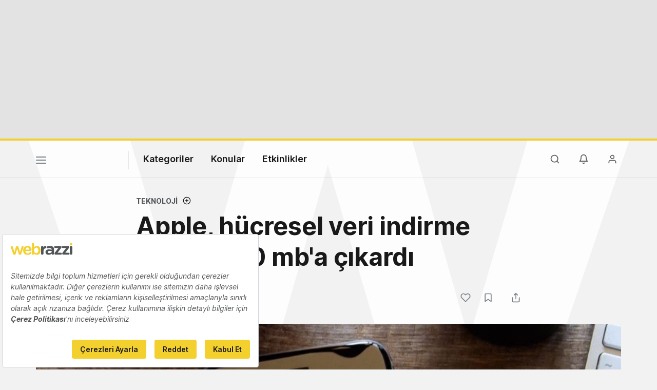

--- FILE ---
content_type: text/html; charset=UTF-8
request_url: https://webrazzi.com/2017/09/21/apple-hucresel-veri-indirme-sinirini-150-mba-cikardi/
body_size: 15816
content:
<!doctype html>
<html lang="tr-TR" prefix="og: http://ogp.me/ns#">
<head>
            <script src=https://bundles.efilli.com/webrazzi.com.prod.js ></script>
        <meta charset="UTF-8"/>
    <meta name="viewport" content="width=device-width, initial-scale=1">
    <meta name="apple-mobile-web-app-capable" content="yes">
    <meta name="apple-touch-fullscreen" content="yes">
    <meta name="HandheldFriendly" content="True">
    <meta name="apple-itunes-app" content="app-id=435721671, app-argument=https://apps.apple.com/us/app/webrazzi/id435721671">
    <title>Apple, hücresel veri indirme sınırını 150 mb&#039;a çıkardı - Webrazzi</title>
    <meta name="description" content="Apple, iOS 11&#039;i piyasa sürmesiyle ile beraber iPhone ve iPad sahiplerinin kablosuz bir ağa…" />
    <link rel="apple-touch-icon" sizes="180x180" href="/v8/apple-touch-icon.png">
    <link rel="icon" type="image/png" sizes="32x32" href="/v8/favicon-32x32.png">
    <link rel="icon" type="image/png" sizes="16x16" href="/v8/favicon-16x16.png">
    <link rel="icon" type="image/png" sizes="192x192" href="/v8/favicon-192x192.png">
    <link rel="mask-icon" href="/v8/safari-pinned-tab.svg" color="#e2bd10">
    <meta name="msapplication-TileColor" content="#ffffff">
    <meta name="theme-color" content="#ffffff">
    <meta property="og:locale" content="tr_TR"/>
    <meta property="og:type" content="website"/>
    <meta property="og:title" content="Apple, hücresel veri indirme sınırını 150 mb&#039;a çıkardı"/>
    <meta property="og:description" content="Apple, iOS 11&#039;i piyasa sürmesiyle ile beraber iPhone ve iPad sahiplerinin kablosuz bir ağa…"/>
    <meta property="og:url" content="https://webrazzi.com/2017/09/21/apple-hucresel-veri-indirme-sinirini-150-mba-cikardi/"/>
    <meta property="og:site_name" content="Webrazzi"/>
    <meta property="article:publisher" content="https://www.facebook.com/webrazzi/"/>
    <meta property="fb:app_id" content="1065800733535211"/>
                <meta property="article:tag" content="Apple"/>
            <meta property="article:section" content="Teknoloji"/>
    <meta property="article:published_time" content="2017-09-21T09:45:25.000000+00:00"/>
    <meta property="article:modified_time" content="2021-03-01T22:47:50.000000+00:00"/>
    <meta property="og:updated_time" content="2021-03-01T22:47:50.000000+00:00"/>
    <meta property="og:image" content="https://cdn.webrazzi.com/uploads/2017/06/appstore-ratings.jpg"/>
    <meta property="og:image:secure_url" content="https://cdn.webrazzi.com/uploads/2017/06/appstore-ratings.jpg"/>
    <meta property="og:image:width" content="800"/>
    <meta property="og:image:height" content="440"/>
    <meta name="twitter:image" content="https://cdn.webrazzi.com/uploads/2017/06/appstore-ratings.jpg"/>
    <meta name="twitter:card" content="summary_large_image"/>
    <meta name="twitter:description" content="Apple, iOS 11&#039;i piyasa sürmesiyle ile beraber iPhone ve iPad sahiplerinin kablosuz bir ağa…"/>
    <meta name="twitter:title" content="Apple, hücresel veri indirme sınırını 150 mb&#039;a çıkardı"/>
    <meta name="twitter:site" content="@webrazzi"/>
    <meta name="twitter:creator" content="@webrazzi"/>
    <meta name="csrf-token" content="d5ncLSvp4ospMPP0EYBJ81PVomNYjHKbHqFsXGb6">
    <link rel="canonical" href="https://webrazzi.com/2017/09/21/apple-hucresel-veri-indirme-sinirini-150-mba-cikardi/" />
            <link rel="sitemap" type="application/xml" title="Sitemap" href="https://webrazzi.com/sitemap/index.xml" />
        <link rel="dns-prefetch" href="https://securepubads.g.doubleclick.net">
        <link rel="dns-prefetch" href="https://storage.googleapis.com">
        <link rel="dns-prefetch" href="https://www.facebook.com">
        <link rel="dns-prefetch" href="https://www.googletagmanager.com">
        <link rel="dns-prefetch" href="https://connect.facebook.net">
        <link rel="manifest" href="/manifest.json">
    <script async src="https://securepubads.g.doubleclick.net/tag/js/gpt.js"></script>
    <link rel="stylesheet" href="/v8/css/build.min.css?v=2.89" />
    <link rel="stylesheet" href="/v8/css/desktop.min.css?v=1.78" media="(min-width:576px)">
        <script>
        if ('serviceWorker' in navigator) {
            window.addEventListener('load', function() {
                navigator.serviceWorker.register('/sw.js').then(
                function(registration) {},
                function(err) {
                    console.log('ServiceWorker registration failed: ', err);
                });
            });
        }
    </script>
    <script>
        window.gsc=window.gsc||function(){
            (gsc.q=gsc.q||[]).push(arguments)
        };
    </script>
    <script>
        var googletag = googletag || {};
        googletag.cmd = googletag.cmd || [];
        googletag.cmd.push(function() {
            googletag.pubads().collapseEmptyDivs();
            googletag.pubads().enableSingleRequest();
            googletag.enableServices();
        });
    </script>
    <script>window.dataLayer = window.dataLayer || [];</script>
        <script>
        var gtmData = {
            'gadwpAuthor': 'Burak Budak',
            'gadwpCategory': 'Teknoloji',
            'gadwpPublicationYear': '2017',
            'gadwpPublicationYearMonth': '201709',
            'gadwpAdvertorial': '0',
            'gadwpBrandSpeak': '0'
        };
        window.dataLayer.push(gtmData);
    </script>
    <script>
        var gtmVisitor = {'segVisitor': 'guest'};
        if (typeof window.ethereum !== 'undefined') {
            gtmVisitor.segMetaMask = 1;
        }
                window.dataLayer.push(gtmVisitor);
    </script>
    <script >(function(w,d,s,l,i){w[l]=w[l]||[];w[l].push({'gtm.start':
            new Date().getTime(),event:'gtm.js'});var f=d.getElementsByTagName(s)[0],
            j=d.createElement(s),dl=l!='dataLayer'?'&l='+l:'';j.async=true;j.src=
            'https://www.googletagmanager.com/gtm.js?id='+i+dl;f.parentNode.insertBefore(j,f);
        })(window,document,'script','dataLayer','GTM-5KQQD2');</script>
    <script src="https://nativespot.com/apijs/v1.js" async></script>
    <script>var NativeAdPub = window.NativeAdPub || [];</script>
        <script type="application/ld+json">{"@context":"http:\/\/schema.org","@type":"WebSite","url":"https:\/\/webrazzi.com","potentialAction":{"@type":"SearchAction","target":"https:\/\/webrazzi.com\/arama\/?q={search_term_string}","query-input":"required name=search_term_string"}}</script>
    <script type="application/ld+json">{"@context":"http:\/\/schema.org","@type":"Organization","sameAs":["https:\/\/www.facebook.com\/webrazzi\/","https:\/\/www.instagram.com\/webrazzi\/","https:\/\/www.linkedin.com\/company\/webrazzi\/","https:\/\/google.com\/+webrazzi","https:\/\/www.youtube.com\/webrazzi","https:\/\/twitter.com\/webrazzi"],"name":"Webrazzi","url":"https:\/\/webrazzi.com","logo":"https:\/\/webrazzi.com\/wp-content\/uploads\/2016\/11\/webrazzi-logo.png"}</script>
                            <script type="application/ld+json">{"@context":"https:\/\/schema.org","@type":"NewsArticle","url":"https:\/\/webrazzi.com\/2017\/09\/21\/apple-hucresel-veri-indirme-sinirini-150-mba-cikardi\/","headline":"Apple, hücresel veri indirme sınırını 150 mb'a çıkardı","mainEntityOfPage":"https:\/\/webrazzi.com\/2017\/09\/21\/apple-hucresel-veri-indirme-sinirini-150-mba-cikardi\/","datePublished":"2017-09-21T09:45:25+00:00","dateModified":"2021-03-01T22:47:50+00:00","description":"Apple, iOS 11'i piyasa sürmesiyle ile beraber iPhone ve iPad sahiplerinin kablosuz bir ağa bağlanmadan, hücresel veri üzerinden uygulama indirme işlemini kolaylaştırmak için daha önce 100 mb olan sınırı 150 mb'a çıkardığını duyurdu. Daha önce Wi-Fi bağlantısı olmadan maksimum 100 mb boyutunda oyun ve uygulama indirmeye izin verilirken artık bu sınır 150 mb. Özellikle oyunların boyutları göz önünde bulundurulacak olursak hala çok sınırlayıcı bir şey olduğunu…","articleSection":"Teknoloji","articleBody":"Apple, iOS 11'i piyasa sürmesiyle ile beraber iPhone ve iPad sahiplerinin kablosuz bir ağa bağlanmadan, hücresel veri üzerinden uygulama indirme işlemini kolaylaştırmak için daha önce 100 mb olan sınırı 150 mb'a çıkardığını duyurdu. Daha önce Wi-Fi bağlantısı olmadan maksimum 100 mb boyutunda oyun ve uygulama indirmeye izin verilirken artık bu sınır 150 mb. Özellikle oyunların boyutları göz önünde bulundurulacak olursak hala çok sınırlayıcı bir şey olduğunu…","wordCount":266,"timeRequired":"PT2M","author":{"@type":"Person","name":"Burak Budak"},"publisher":{"@type":"Organization","name":"Webrazzi","logo":{"@type":"ImageObject","url":"https:\/\/cdn.webrazzi.com\/uploads\/2014\/05\/webrazzi-logo.png","width":220,"height":55}},"thumbnailUrl":"https:\/\/cdn.webrazzi.com\/uploads\/2017\/06\/appstore-ratings.jpg","image":{"@type":"ImageObject","url":"https:\/\/cdn.webrazzi.com\/uploads\/2017\/06\/appstore-ratings.jpg","width":800,"height":440}}</script>
                    
    <script>
        window.lazySizesConfig = window.lazySizesConfig || {};
        if (navigator.onLine !== true) {
            window.lazySizesConfig.init = false;
        }
    </script>
    <script async src="/v8/js/libs/jquery.lazy.min.js"></script>
    <script>
      (function (m, c, g, connect) {
        var s = m.createElement(c);
        s.type = g;
        s.async = true;
        s.src = connect;
        m.getElementsByTagName('head')[0].appendChild(s);

        s.onload = function () {
          window.dataroid.init(
            '61c3dc3a-acad-11ef-a8d6-a1872eecfa53',
            'https://api.dataroid.com',
            '1.0.0',
            'webrazzi',
            {
              AutoCapture: {
                APM: {
                  enabled: true,
                },
                ComponentInteraction: {
                  enabled: true,
                  sensitiveViewLabelList: [
                    '/order/ticket/invoice/',
                    '/order/ticket/payment/',
                    '/order/jobs/invoice/',
                    '/order/jobs/payment/',
                    '/order/membership/invoice/',
                    '/order/membership/payment/',
                    '/order/report/invoice/',
                    '/order/report/payment/'
                  ]
                }
              }
            }
          );
                    window.dataroid.clearUserProfile();
                };
      })(
        document,
        'script',
        'text/javascript',
        'https://cdn.dataroid.com/sdk/web/dataroid-websdk.js'
      );
</script>
</head>
<body class="year20 light post-single postid-387534">
    <!-- Google Tag Manager (noscript) -->
<noscript><iframe src="https://www.googletagmanager.com/ns.html?id=GTM-5KQQD2" height="0" width="0" style="display:none;visibility:hidden"></iframe></noscript>
<!-- End Google Tag Manager (noscript) -->
                                            <div id="dfp_ads_696f7952af65233"  class="dfp-banner dfp-masthead aad-u-tr-desktop-single_top_1" data-slot="/190839790/Webrazzi_Masthead_Web_1" data-sizes="[970,250]"></div>
            
                    <div class="w-bg"></div>
<div id="fakeHeader"></div>
<div id="header" class="header-main ">

    <!-- default header start -->
    <section class="header">
        <!-- default header -->
        <div class="container">
            <div class="row">
                <div class="col-5 col-md-9">
                                        <button class="nav-toggle" aria-label="Menü">
                        <span></span>
                        <span></span>
                        <span></span>
                    </button>
                                                                <a href="https://webrazzi.com" aria-label="Logo" class="logo"><img class="logo" src="/v8/webrazzi-logo.svg" alt="Webrazzi Logo" style="visibility: hidden;" /></a>
                                        <i class="delimiter"></i>
                                                                <ul class="main-menu">
                            <li>
                                <a href="#">Kategoriler</a>
                                <ul>
                                    <li><a href="https://webrazzi.com/haberler/">Haberler</a></li>
                                    <li><a href="https://webrazzi.com/videolar/">Videolar</a></li>
                                    <li><a href="https://webrazzi.com/galeriler/">Galeriler</a></li>
                                                                        <li class="strong-link"><a href="https://webrazzi.com/insights/yazilar/"><span class="sl strong-link-insights"></span><span class="strong-link-info">Insights içeriklerine göz atın.</span></a></li>
                                    <li class="strong-link"><a href="https://webrazzi.com/insights/raporlar/"><span class="sl strong-link-reports"></span><span class="strong-link-info">Webrazzi raporlarını inceleyin.</span></a></li>
                                                                    </ul>
                            </li>
                            <li>
                                <a href="#">Konular</a>
                                                                <ul>
                                                                        <li><a href="https://webrazzi.com/kategori/dijital/">Dijital</a></li>
                                                                        <li><a href="https://webrazzi.com/kategori/e-ticaret/">E-Ticaret</a></li>
                                                                        <li><a href="https://webrazzi.com/kategori/girisimler/">Girişim</a></li>
                                                                        <li><a href="https://webrazzi.com/kategori/mobil/">Mobil</a></li>
                                                                        <li><a href="https://webrazzi.com/kategori/teknoloji/">Teknoloji</a></li>
                                                                        <li><a href="https://webrazzi.com/kategori/yapay-zeka/">Yapay Zeka</a></li>
                                                                        <li><a href="https://webrazzi.com/kategori/yatirim/">Yatırım</a></li>
                                                                        <li><a href="https://webrazzi.com/kategori/web3/">Web3</a></li>
                                                                    </ul>
                                                            </li>
                                                        <li>
                                <a href="#">Etkinlikler</a>
                                <ul>
                                                                        <li><a href="https://webrazzi.com/etkinlik/2026/ai/">Webrazzi AI 2026</a></li>
                                                                                                            <li><a href="https://webrazzi.com/etkinlik/2026/new-hr-summit/">New HR Summit 2026</a></li>
                                                                        <li><a href="https://tech.eu/event/2026/summit-london/?utm_source=webrazzi&utm_medium=etkinlik_menu&utm_campaign=techeu_summit" target="_blank">Tech.eu Summit London</a></li>
                                                                                                            <li><a href="https://webrazzi.com/etkinlik/2026/summit/">Webrazzi Summit 2026</a></li>
                                                                                                            <li><a href="https://webrazzi.com/etkinlik/2026/fintech/">Webrazzi Fintech 2026</a></li>
                                                                                                            <li><a href="https://webrazzi.com/etkinlik/" style="font-weight: 600;">Tüm Etkinlikler</a></li>
                                </ul>
                            </li>
                                                        
                            
                        </ul>
                                                        </div>
                <div class="col-7 col-md-3 text-right">
                                        <ul class="right-menu">
                                                <li><a class="btn-search-menu"><i class="icon-md icon-search"></i></a></li>
                                                                        <li class="rm-n-h">
                            <a class="toggle-sn unb-count" data-target="notification-open">
                                <i class="icon-md icon-notifications black"></i>
                            </a>
                            <ul class="sub-nav-notifications">
                                <li>
                                    <div class="row"><div class="col-6"><span class="sb-title">BİLDİRİMLERİM</span></div><div class="col-6" style="padding-left: 0;"></div></div>
                                    <ul id="notificationDropList" class="scroll-thin" data-redirect="https://webrazzi.com/hesap/bildirimlerim/git/%id%/" data-auth="guest" ></ul>
                                                                    </li>
                            </ul>
                        </li>
                        <li>
                                                            <a class="toggle-sn" data-target="user-login-open">
                                    <i class="icon-md icon-member black"></i>
                                </a>
                                <ul class="sub-nav-login">
                                    <li>
                                        <span class="sn-login">Gündemi yakalayın, etkinlikleri takip edin, özel içeriklere ulaşın!</span>
                                        <div class="row">
                                            <div class="col-6">
                                                <a href="https://webrazzi.com/login/" class="btn btn-block text-center btn-primary">Giriş yap</a>
                                            </div>
                                            <div class="col-6">
                                                <a href="https://webrazzi.com/uyelik/ucretsiz/" class="btn btn-block text-center btn-pale">Kayıt ol</a>
                                            </div>
                                        </div>
                                    </li>
                                </ul>
                                                    </li>
                    </ul>
                </div>
            </div>
        </div>

            </section>
    <!-- default header end -->
        <!-- full page navigation start -->
    <div class="full-navigation">
        <div class="w-bg" style="margin-top:-40px; min-height: 100vh;"></div>
        <!-- fp nav start -->
        <div class="container full-page-navigation">
            <div class="d-md-none"></div>
            <div class="row flex-reverse">
                <div class="col-12 col-md-8">
                    <div class="d-md-none">
                        <div class="fp-search-fake">
                            <span class="icon-sm icon-search"></span> Webrazzi’de arayın...
                        </div>
                    </div>
                    <ul class="fp-navigation">
                        <li>
                            <a href="#">Kategoriler</a>
                            <ul>
                                <li><a href="https://webrazzi.com/haberler/"><span>Haberler</span></a></li>
                                                                <li class="hfm"><a href="https://webrazzi.com/insights/"><span class="rt-star">Webrazzi Insights</span></a></li>
                                <li class="hfd"><a href="https://webrazzi.com/insights/yazilar/"><span class="rt-star">Webrazzi Insights</span></a></li>
                                                                <li><a href="https://webrazzi.com/videolar/"><span>Videolar</span></a></li>
                                <li><a href="https://webrazzi.com/galeriler/"><span>Galeriler</span></a></li>
                                                                <li><a href="https://webrazzi.com/insights/raporlar/"><span>Raporlar</span></a></li>
                                                            </ul>
                        </li>
                        <li class="fp-sub-mobile">
                            <a class="fb-sm-cats">Konular<span class="icon-sm icon-chevron-right"></span></a>
                                                        <ul>
                                                                    <li><a href="https://webrazzi.com/kategori/dijital/">Dijital</a></li>
                                                                    <li><a href="https://webrazzi.com/kategori/e-ticaret/">E-Ticaret</a></li>
                                                                    <li><a href="https://webrazzi.com/kategori/girisimler/">Girişim</a></li>
                                                                    <li><a href="https://webrazzi.com/kategori/mobil/">Mobil</a></li>
                                                                    <li><a href="https://webrazzi.com/kategori/teknoloji/">Teknoloji</a></li>
                                                                    <li><a href="https://webrazzi.com/kategori/yapay-zeka/">Yapay Zeka</a></li>
                                                                    <li><a href="https://webrazzi.com/kategori/yatirim/">Yatırım</a></li>
                                                                    <li><a href="https://webrazzi.com/kategori/web3/">Web3</a></li>
                                                            </ul>
                                                    </li>
                                                    <li class="fp-sub-mobile">
                                <a class="fb-sm-cats">Etkinlikler<span class="icon-sm icon-chevron-right"></span></a>
                                <ul>
                                                                                                            <li><a href="https://webrazzi.com/etkinlik/2026/ai/" >Webrazzi AI 2026</a></li>
                                                                                                                                                <li><a href="https://webrazzi.com/etkinlik/2026/new-hr-summit/" >New HR Summit 2026</a></li>
                                                                                                                                                <li><a href="https://webrazzi.com/etkinlik/2026/summit/" >Webrazzi Summit 2026</a></li>
                                                                                                                                                <li><a href="https://webrazzi.com/etkinlik/2026/fintech/" >Webrazzi Fintech 2026</a></li>
                                                                                                            <li><a href="https://tech.eu/event/2026/summit-london/?utm_source=webrazzi&utm_medium=etkinlik_menu&utm_campaign=techeu_summit" target="_blank">Tech.eu Summit London</a></li>
                                    <li><a href="https://webrazzi.com/etkinlik/" style="font-weight: 600;">Tüm Etkinlikler</a></li>
                                </ul>
                            </li>
                                                <li>
                            <a>Webrazzi</a>
                            <ul class="fp-ma-links">
                                <li class="hide-om"><a href="https://webrazzi.com/hakkimizda/">Hakkında</a></li>
                                <li class="hide-om"><a href="https://webrazzi.com/yazarlar/">Yazarlar</a></li>

                                <li class="hide-om"><a href="https://webrazzi.com/iletisim/">İletişim</a></li>
                                <li class="divider"></li>
                                                                    <li><a href="https://webrazzi.com/odul/">Ödüller</a></li>
                                    
                                                                <li><a href="https://webrazzi.com/girisim-formu/">Girişiminizi Tanıtın</a></li>
                                <li><a href="https://webrazzi.com/reklam/">Reklam</a></li>
                            </ul>
                        </li>
                    </ul>
                </div>
                <div class="col-12 col-md-4 fp-sr-body">

                    <div class="fp-scroll-right scroll-thin">

                                                <div class="card card-default mg-b-20">
                            <div class="row">
                            <div class="col-12 col-md-12 mg-b-10 f-size-r-14-16">Gündemi yakalayın, etkinlikleri takip edin, özel içeriklere ulaşın!</div>
                            <div class="col-6 col-md-5"><a href="https://webrazzi.com/login/" class="btn btn-sm-block btn-primary">Giriş yap</a></div>
                            <div class="col-6 col-md-5"><a href="https://webrazzi.com/uyelik/ucretsiz/" class="btn btn-sm-block btn-pale">Kayıt ol</a></div>
                            </div>
                        </div>
                        
                                                <a href="https://webrazzi.com/insights/" class="card card-default mg-b-20">
                            <span class="w-badge w-b-25 wb-insights mg-b-10"></span>
                            Webrazzi Insights kapsamlı içerikleri ve raporlarıyla içgörü yaratıyor, stratejilere yön veriyor.
                        </a>
                        <a href="https://webrazzi.com/insights/raporlar/" class="card card-default mg-b-20">
                            <span class="w-badge w-b-25 wb-reports mg-b-10"></span>
                            Webrazzi Raporlar kapsamlı içerikleri ve derinlemesine araştırma raporlarıyla öne çıkıyor.
                        </a>
                                                <a href="https://webrazzi.com/etkinlik/" class="card card-default mg-b-20">
                            <span class="w-badge w-b-25 wb-events"></span>
                        </a>
                        
                    </div>

                </div>
            </div>
        </div>
        <!-- fp nav end -->
        <!-- fp search start -->
        <div class="container full-page-search">
            <div class="row">
                <div class="col-12 col-md-7 fp-full-fix">
                    <div class="big-search">
                        <form action="https://webrazzi.com/arama/" id="siteSearchForm" method="get">
                        <input type="text" name="q" class="search-big-input" data-suggest="https://webrazzi.com/api/v2/posts/search/suggest" id="searchBig" tabindex="0" placeholder="Webrazzi’de arayın..." />
                        </form>
                    </div>
                    <div class="fp-search-recent-posts">
                        <div class="fp-sr-p-title">SON EKLENENLER</div>
                        <ul class="scroll-thin">
                                                                                                <li><a href="https://webrazzi.com/2026/01/20/fintech-girisimi-pennylane-200-milyon-dolar-yatirim-aldi/">Fintech girişimi Pennylane, 200 milyon dolar yatırım aldı</a></li>
                                                                    <li><a href="https://webrazzi.com/2026/01/20/whatsapp-web-gruplar-icin-sesli-ve-goruntulu-arama-destegine-hazirlaniyor/">WhatsApp Web, gruplar için sesli ve görüntülü arama desteğine hazırlanıyor</a></li>
                                                                    <li><a href="https://webrazzi.com/2026/01/20/x-yeni-algoritmasini-acik-kaynak-olarak-yayinladi-sizin-icin-akisi-artik-nasil-calisiyor/">X yeni algoritmasını açık kaynak olarak yayınladı: “Sizin İçin” akışı artık nasıl çalışıyor?</a></li>
                                                                    <li><a href="https://webrazzi.com/2026/01/20/threads-mobil-cihazlardaki-gunluk-aktif-kullanici-sayisinda-x-i-gecti/">Threads, mobil cihazlardaki günlük aktif kullanıcı sayısında X’i geçti</a></li>
                                                                    <li><a href="https://webrazzi.com/2026/01/20/clickhouse-15-milyar-dolar-degerleme-uzerinden-400-milyon-dolar-yatirim-aldi/">ClickHouse, 15 milyar dolar değerleme üzerinden 400 milyon dolar yatırım aldı</a></li>
                                                                                    </ul>
                        <a href="https://webrazzi.com/etkinlik/?utm_source=webrazzi&utm_medium=search&utm_campaign=buton" class="btn btn-primary p-x-40">Webrazzi 2026 Etkinliklerini Keşfedin</a>
                    </div>
                </div>
            </div>
        </div>
        <!-- fp search end -->
    </div>
    <!-- full page navigation end -->

    <a href="https://webrazzi.com/etkinlik/?utm_source=webrazzi&utm_medium=search&utm_campaign=buton" class="btn btn-primary p-x-40 searchMobileButton">Webrazzi 2026 Etkinliklerini Keşfedin</a>

    <!-- only mobile newsletter -->
    <div class="fp-newsletter">
        <div class="row">
            <div class="col-7 f-size-r-14-16">
                Webrazzi Bülten ile teknoloji dünyasının nabzını tutun.
            </div>
            <div class="col-5">
                <a href="https://webrazzi.com/webrazzi-eposta-abonelik/" class="btn btn-gray btn-block text-center">Abone Ol</a>
            </div>
        </div>
    </div>
    <!-- only mobile newsletter end -->

    <!-- ui settings start -->
    <div class="ui-options-nav">
        <div class="container">
            <div class="row">
                <div class="col-12 col-md-7">
                                                                
                                                            <span class="btn-switch-ui btn-switch-mode theme-light"><span>Koyu tema</span><button class="btn-switch "></button></span>
                </div>
                <div class="col-12 col-md-5 text-right">
                    <ul class="nav-socials">
                        <li class="s-twitter"><a href="https://x.com/webrazzi" target="_blank" aria-label="X">
                          <svg width="28" height="28" fill="#7b8085" viewBox="0 0 256 256"><path d="M214.75,211.71l-62.6-98.38,61.77-67.95a8,8,0,0,0-11.84-10.76L143.24,99.34,102.75,35.71A8,8,0,0,0,96,32H48a8,8,0,0,0-6.75,12.3l62.6,98.37-61.77,68a8,8,0,1,0,11.84,10.76l58.84-64.72,40.49,63.63A8,8,0,0,0,160,224h48a8,8,0,0,0,6.75-12.29ZM164.39,208,62.57,48h29L193.43,208Z"></path></svg></a>
                        </li>
                        
                        <li class="s-linkedin"><a href="https://www.linkedin.com/company/webrazzi/" aria-label="LinkedIn">
                          <svg width="28" height="28" fill="#7b8085" viewBox="0 0 256 256"><path d="M216,24H40A16,16,0,0,0,24,40V216a16,16,0,0,0,16,16H216a16,16,0,0,0,16-16V40A16,16,0,0,0,216,24Zm0,192H40V40H216V216ZM96,112v64a8,8,0,0,1-16,0V112a8,8,0,0,1,16,0Zm88,28v36a8,8,0,0,1-16,0V140a20,20,0,0,0-40,0v36a8,8,0,0,1-16,0V112a8,8,0,0,1,15.79-1.78A36,36,0,0,1,184,140ZM100,84A12,12,0,1,1,88,72,12,12,0,0,1,100,84Z"></path></svg></a>
                        </li>

                        <li class="s-youtube"><a href="https://www.youtube.com/@webrazzi" aria-label="YouTube">
                          <svg width="28" height="28" fill="#7b8085" viewBox="0 0 256 256"><path d="M164.44,121.34l-48-32A8,8,0,0,0,104,96v64a8,8,0,0,0,12.44,6.66l48-32a8,8,0,0,0,0-13.32ZM120,145.05V111l25.58,17ZM234.33,69.52a24,24,0,0,0-14.49-16.4C185.56,39.88,131,40,128,40s-57.56-.12-91.84,13.12a24,24,0,0,0-14.49,16.4C19.08,79.5,16,97.74,16,128s3.08,48.5,5.67,58.48a24,24,0,0,0,14.49,16.41C69,215.56,120.4,216,127.34,216h1.32c6.94,0,58.37-.44,91.18-13.11a24,24,0,0,0,14.49-16.41c2.59-10,5.67-28.22,5.67-58.48S236.92,79.5,234.33,69.52Zm-15.49,113a8,8,0,0,1-4.77,5.49c-31.65,12.22-85.48,12-86,12H128c-.54,0-54.33.2-86-12a8,8,0,0,1-4.77-5.49C34.8,173.39,32,156.57,32,128s2.8-45.39,5.16-54.47A8,8,0,0,1,41.93,68c30.52-11.79,81.66-12,85.85-12h.27c.54,0,54.38-.18,86,12a8,8,0,0,1,4.77,5.49C221.2,82.61,224,99.43,224,128S221.2,173.39,218.84,182.47Z"></path></svg></a>
                        </li>

                        <li class="s-instagram"><a href="https://www.instagram.com/webrazzi/" aria-label="Instagram">
                          <svg width="28" height="28" fill="#7b8085" viewBox="0 0 256 256"><path d="M128,80a48,48,0,1,0,48,48A48.05,48.05,0,0,0,128,80Zm0,80a32,32,0,1,1,32-32A32,32,0,0,1,128,160ZM176,24H80A56.06,56.06,0,0,0,24,80v96a56.06,56.06,0,0,0,56,56h96a56.06,56.06,0,0,0,56-56V80A56.06,56.06,0,0,0,176,24Zm40,152a40,40,0,0,1-40,40H80a40,40,0,0,1-40-40V80A40,40,0,0,1,80,40h96a40,40,0,0,1,40,40ZM192,76a12,12,0,1,1-12-12A12,12,0,0,1,192,76Z"></path></svg></a>
                        </li>

                        <li class="s-bluesky"><a href="https://bsky.app/profile/webrazzi.com" target="_blank" aria-label="Bluesky">
                          <svg viewBox="118.5579 76.927 224.0018 185.174" width="28" height="28" fill="#7b8085" style="transform:scale(0.92)"><path d="M 335.258 87.407 C 331.558 82.627 324.398 76.927 311.558 76.927 C 294.708 76.927 273.098 88.207 253.748 107.087 C 248.215 112.449 243.135 118.259 238.558 124.457 L 243.848 129.492 C 243.848 123.333 228.167 121.422 222.834 124.501 C 220.359 125.93 216.38 125.46 216.38 128.319 L 227.007 129.863 C 222.443 123.666 212.926 112.451 207.408 107.087 C 188.048 88.207 166.438 76.927 149.558 76.927 C 136.718 76.927 129.558 82.627 125.858 87.407 C 119.038 96.177 113.678 111.487 125.648 158.607 C 131.698 182.437 145.158 191.607 156.278 195.027 C 138.516 223.867 158.637 261.12 192.494 262.082 C 207.775 262.516 222.186 254.987 230.558 242.197 C 249.108 270.537 291.381 268.168 306.649 237.933 C 313.54 224.288 312.854 208.043 304.838 195.027 C 315.958 191.627 329.408 182.437 335.468 158.607 C 342.188 132.167 347.408 103.027 335.258 87.407 Z M 194.558 244.927 C 172.914 244.547 159.798 220.88 170.949 202.326 C 175.369 194.97 182.907 190.035 191.418 188.927 C 197.551 188.365 200.776 181.376 197.224 176.345 C 195.512 173.922 192.6 172.644 189.658 173.027 C 182.179 173.829 175.035 176.55 168.918 180.927 C 160.488 181.017 146.918 177.357 141.158 154.667 C 138.278 143.317 129.558 108.787 138.498 97.227 C 139.928 95.387 142.648 92.927 149.558 92.927 C 176.828 92.927 222.558 137.807 222.558 164.597 L 222.558 216.927 C 222.558 232.391 210.022 244.927 194.558 244.927 Z M 319.958 154.667 C 314.188 177.357 300.628 181.007 292.188 180.927 C 286.077 176.531 278.932 173.792 271.448 172.977 C 265.341 172.183 260.665 178.298 263.031 183.984 C 264.171 186.723 266.733 188.606 269.688 188.877 C 291.202 191.202 302.131 215.944 289.361 233.413 C 276.59 250.882 249.698 247.976 240.955 228.182 C 239.388 224.636 238.572 220.804 238.558 216.927 L 238.558 164.597 C 238.558 137.807 284.248 92.927 311.558 92.927 C 318.508 92.927 321.218 95.387 322.658 97.227 C 331.608 108.787 322.838 143.317 319.958 154.667 Z"/></svg></a>
                        </li>

                        <li class="s-facebook"><a href="https://www.facebook.com/webrazzi/" target="_blank" aria-label="Facebook">
                          <svg width="28" height="28" fill="#7b8085" viewBox="0 0 256 256"><path d="M128,24A104,104,0,1,0,232,128,104.11,104.11,0,0,0,128,24Zm8,191.63V152h24a8,8,0,0,0,0-16H136V112a16,16,0,0,1,16-16h16a8,8,0,0,0,0-16H152a32,32,0,0,0-32,32v24H96a8,8,0,0,0,0,16h24v63.63a88,88,0,1,1,16,0Z"></path></svg></a>
                        </li>

                        <li class="s-rss"><a href="https://webrazzi.com/feed/" aria-label="RSS Feed">
                          <svg width="28" height="28" fill="#7b8085" viewBox="0 0 256 256"><path d="M224,192a8,8,0,0,1-16,0c0-79.4-64.6-144-144-144a8,8,0,0,1,0-16C152.22,32,224,103.78,224,192ZM64,104a8,8,0,0,0,0,16,72.08,72.08,0,0,1,72,72,8,8,0,0,0,16,0A88.1,88.1,0,0,0,64,104Zm4,72a12,12,0,1,0,12,12A12,12,0,0,0,68,176Z"></path></svg></a>
                        </li>
                    </ul>
                </div>
            </div>
        </div>
    </div>
    <!-- ui settings end -->
    </div>

<div class="fp-search-insights">
    <div class="fp-si-main">
        <div class="w-badge bg-center wb-insights-dark w-b-25 mg-b-20"></div>
        <div class="search-insights-muted mg-b-20">
            Insights kapsamlı içerikleri ve raporlarıyla içgörü yaratıyor, stratejilere yön veriyor. Popüler Insights içeriklerine göz atın.
        </div>
        <ul class="scroll-dark-default">
                        <li><a href="https://webrazzi.com/2025/11/24/yapay-zeka-caginda-kazanan-meslekler-hangi-uzmanliklara-talep-artti/">Yapay zeka çağında kazanan meslekler: Hangi uzmanlıklara talep arttı?</a></li>
                        <li><a href="https://webrazzi.com/2025/10/09/yapay-zeka-is-sureclerini-nasil-donusturuyor/">Yapay zeka iş süreçlerini nasıl dönüştürüyor?</a></li>
                        <li><a href="https://webrazzi.com/2025/09/16/yapay-zekanin-yazilim-gelistirme-pazarina-etkisi/">Yapay zekanın yazılım geliştirme pazarına etkisi</a></li>
                        <li><a href="https://webrazzi.com/2025/08/18/yapay-zekanin-egitim-sektorune-etkisi-global-trendler-firsatlar-ve-endiseler/">Yapay zekanın eğitim sektörüne etkisi: Global trendler, fırsatlar ve endişeler</a></li>
                        <li><a href="https://webrazzi.com/2025/07/11/avrupa-turkiye-teknoloji-ve-yatirim-raporu-2025-in-ilk-yarisinda-one-cikanlar/">Avrupa &amp; Türkiye Teknoloji ve Yatırım Raporu: 2025&#039;in İlk Yarısında Öne Çıkanlar</a></li>
                    </ul>
        <div class="search-insights-muted mg-b-20">
            Son teknolojinin etkilerini Webrazzi merceğiyle inceleyin, detayları görün, güçlü stratejiler yaratın. Özel makaleler ve raporlara erişmek için hemen harekete geçin.
        </div>
        <div class="mg-b-20">
            <a href="https://webrazzi.com/insights/" class="btn btn-secondary p-x-40">Avantajları ve Paketleri İnceleyin</a>
        </div>
        <div class="search-insights-footer">
            Şirketinizin Insights erişimi var mı? <a href="https://webrazzi.com/uyelik/sirketim/">Kontrol Et</a>
        </div>
    </div>
</div>
                <div id="wrapper">
                <div>
        <div class="container single-post " data-id="387534">

    <article itemtype="http://schema.org/Article" class="">
        <!-- post head start -->
        <div class="row">
            <div class="offset-md-2 col-md-8">
                <div class="row">
                    <div class="col-6">
                        <div class="single-post-category">
                                                        <a href="https://webrazzi.com/kategori/teknoloji/" title="Teknoloji">Teknoloji</a>
                                                        <button type="button" class="btn btn-follow-content " data-action="https://webrazzi.com/api/v2/account/settings/following/save" data-type="category" data-id="889">
                                <span class="content-follow-btn"><i class="icon-sm icon-follow icon-d-inline"></i></span>
                                <span class="content-followed-btn"><i class="icon-sm icon-check-green icon-d-inline"></i></span>
                                <span class="content-followed-btn-hover"><i class="icon-sm icon-unfollow icon-d-inline"></i></span>
                            </button>
                                                                                </div>
                    </div>
                    <div class="col-6 text-r">
                                                                                                                    </div>
                </div>
                <h1 class="single-post-title">Apple, hücresel veri indirme sınırını 150 mb'a çıkardı</h1>
                                <div class="row">
                                            <div class="col-8 col-md-5">
                            <a href="https://webrazzi.com/profil/burak/" class="single-post-meta">
                                <span class="single-post-avatar">
                                    <span class="avatar size-default"><span style="background-image: url(https://cdn.webrazzi.com/id/201903/c07f4c4229f34c58957452cd35626975.jpeg);"></span></span>
                                </span>
                                <span class="single-post-meta-text">
                                    <strong>Burak Budak</strong>
                                    <span class="sp-date">21 Eylül 2017</span>
                                </span>
                            </a>
                        </div>
                                        <div class="col-4 col-md-7 post-meta-actions">
    <div class="post-actions">
        <a title="Beğen" data-id="387534" class="btn-post-like ">
            <i class="icon-md"></i><span></span>
        </a>
                <a title="Koleksiyona Ekle" data-id="387534" data-target="#ajaxModal" class="btn-post-collection ">
            <i class="icon-md"></i><span></span>
        </a>
            </div>
    <div class="post-sharing">
        <a data-id="387534" class="btn-post-share">
            <i class="icon-md icon-share"></i>
        </a>
        <!-- share popup -->
        <div class="share-drop-up">
            <div class="share-drop-up-wrapper">
                <div class="sd-head">Paylaş</div>
                <div class="share-targets">
                    <a href="https://www.facebook.com/sharer.php?u=https%3A%2F%2Fwebrazzi.com%2F2017%2F09%2F21%2Fapple-hucresel-veri-indirme-sinirini-150-mba-cikardi%2F" target="_blank">
                        <i class="icon-md icon-g-facebook"></i> Facebook
                    </a>
                    <a href="https://x.com/intent/tweet?text=Apple%2C+h%C3%BCcresel+veri+indirme+s%C4%B1n%C4%B1r%C4%B1n%C4%B1+150+mb%27a+%C3%A7%C4%B1kard%C4%B1&amp;url=https%3A%2F%2Fwebrazzi.com%2F2017%2F09%2F21%2Fapple-hucresel-veri-indirme-sinirini-150-mba-cikardi%2F&amp;via=webrazzi" target="_blank">
                        <i class="icon-md icon-g-twitter"></i> Twitter
                    </a>
                    <a href="https://www.linkedin.com/cws/share?url=https://webrazzi.com/2017/09/21/apple-hucresel-veri-indirme-sinirini-150-mba-cikardi/" target="_blank">
                        <i class="icon-md icon-g-linkedin"></i> Linkedin
                    </a>
                </div>
            </div>
        </div>
        <!-- share popup end -->
    </div>
</div>
                    <!-- Mobil uygulamadaki webview'e eklenen player iconu için -->
                                    </div>
            </div>
        </div>
        <!-- post head end -->

        <!-- post image start -->
                    <div class="single-post-image">
                <img src="https://cdn.webrazzi.com/uploads/2021/03/w-lazy-load-951.jpg" class="lazyload" alt="Apple, hücresel veri indirme sınırını 150 mb'a çıkardı" data-src="https://cdn.webrazzi.com/uploads/2017/06/appstore-ratings.jpg" data-sizes="auto" data-srcset="https://cdn.webrazzi.com/uploads/2017/06/appstore-ratings.jpg 800w, https://cdn.webrazzi.com/uploads/2017/06/appstore-ratings_48x27.jpg 48w, https://cdn.webrazzi.com/uploads/2017/06/appstore-ratings_240x135.jpg 240w, https://cdn.webrazzi.com/uploads/2017/06/appstore-ratings_400x225.jpg 400w, https://cdn.webrazzi.com/uploads/2017/06/appstore-ratings_800x450.jpg 800w" />
            </div>
                <!-- post image end -->

        <!-- post body start -->
        <div class="single-post-body">
            <div class="row">

                <div class="col-12 col-md-2 single-post-sidebar">
    <div class="sticky-sidebar">
        <div class="sticky-sidebar-item">
            <div class="share-m-title">Paylaş</div>
                        <div class="post-actions">
                <a title="Beğen" data-id="387534" class="btn-post-like ">
                    <i class="icon-md"></i><span></span>
                </a>
                <a title="Koleksiyona Ekle" data-id="387534" data-target="#ajaxModal" class="btn-post-collection ">
                    <i class="icon-md"></i><span></span>
                </a>
                            </div>
            <div class="post-sharing">
                <a href="https://www.facebook.com/sharer.php?u=https%3A%2F%2Fwebrazzi.com%2F2017%2F09%2F21%2Fapple-hucresel-veri-indirme-sinirini-150-mba-cikardi%2F" target="_blank" title="Facebook&#039;ta paylaş" class="share-social"><i class="icon-md icon-g-facebook"></i></a>
                <a href="https://x.com/intent/tweet?text=Apple%2C+h%C3%BCcresel+veri+indirme+s%C4%B1n%C4%B1r%C4%B1n%C4%B1+150+mb%27a+%C3%A7%C4%B1kard%C4%B1&amp;url=https%3A%2F%2Fwebrazzi.com%2F2017%2F09%2F21%2Fapple-hucresel-veri-indirme-sinirini-150-mba-cikardi%2F&amp;via=webrazzi" target="_blank" title="Twitter&#039;da paylaş." class="share-social"><i class="icon-md icon-g-twitter"></i></a>
                <a href="https://www.linkedin.com/cws/share?url=https://webrazzi.com/2017/09/21/apple-hucresel-veri-indirme-sinirini-150-mba-cikardi/" target="_blank" class="share-social" title="Linkedin&#039;de paylaş."><i class="icon-md icon-g-linkedin"></i></a>
                <a href="whatsapp://send?text=https://webrazzi.com/2017/09/21/apple-hucresel-veri-indirme-sinirini-150-mba-cikardi/" target="_blank" class="share-social hfd" title="Whatsapp&#039;ta paylaş."><i class="icon-md icon-g-whatsapp"></i></a>
                <div class="dropdown dropright no-drop-icon">
                    <i class="icon-md icon-three-dots dropdown-toggle" data-toggle="dropdown" aria-haspopup="true" aria-expanded="false"></i>
                    <div class="dropdown-menu" aria-labelledby="dropdownMenuButton">
                        <a class="dropdown-item" title="E-posta gönder" href="/cdn-cgi/l/email-protection#[base64]">E-posta gönder</a>
                        <a class="dropdown-item copy-clipboard" data-content="https://webrazzi.com/2017/09/21/apple-hucresel-veri-indirme-sinirini-150-mba-cikardi/" title="Bağlantıyı kopyala">Bağlantıyı kopyala</a>
                    </div>
                </div>
            </div>
        </div>
    </div>
</div>

                <div class="col-12 col-md-8">

                    
                    <!-- content start -->
                    <div class="single-post-content">
                        <p>Apple, iOS 11'i piyasa sürmesiyle ile beraber iPhone ve iPad sahiplerinin kablosuz bir ağa bağlanmadan, hücresel veri üzerinden uygulama indirme işlemini kolaylaştırmak için daha önce 100 mb olan sınırı 150 mb'a çıkardığını <a href="https://developer.apple.com/news/?id=09192017b" target="_blank" >duyurdu</a>. Daha önce Wi-Fi bağlantısı olmadan maksimum 100 mb boyutunda oyun ve uygulama indirmeye izin verilirken artık bu sınır 150 mb. Özellikle oyunların boyutları göz önünde bulundurulacak olursak hala çok sınırlayıcı bir şey olduğunu söyleyebiliriz.</p>
<p>Bu duyurunun Apple'ın, üçüncü parti geliştiricilerin de artırılmış gerçeklik uygulamaları geliştirmesine izin verdiği döneme denk gelmesi, Apple'ın niyetinin biraz da geliştiricileri teşvik etmek olduğunu gösteriyor.</p>
<p>9to5Mac'ın paylaştığı bilgiye <a href="https://9to5mac.com/2017/09/19/app-store-cellular-download-limit/" target="_blank" >göre</a> Apple en sonra limit artırma işlemini 2013 yılında yapmıştı ve 50 mb olan limiti 100 mb'a çıkarmıştı. Ne kadar hızlı ilerlediğimizi görmek istiyorsanız ilk indirme limitinin 10 mb olduğunu da hatırlatmakta fayda var.</p>
<p>Türkiye'de bu sınırın bir çok aile için oldukça hayat kurtaran bir özellik olduğunu söyleyebilirim. Henüz gerçekten "limitsiz" hücresel veri gibi bir seçeneğimizin bulunmaması, hem güncelleme, hem de yeni uygulama indirirken kablosuz ağa ihtiyaç duymamıza neden oluyor.</p>
<p>Amerika ve Avrupa'da "limitsiz" hücresel veri kullanan kişiler için bu sınırlamanın çok anlamsız olduğu <a href="https://techcrunch.com/2017/09/20/apple-bumps-up-the-the-over-the-air-download-limit-for-apps-to-150-mb/?ncid=rss" target="_blank" >söylenebilir</a>. Apple'ın bu kişileri de düşünerek bu işlemi "tercihe dayalı" hale getirmesi gerekiyor.</p>

                                            </div>
                    <!-- content end -->

                    
                    
                                                                        <!-- adrazzi start -->
                            <div class="nativespot-unit" id="nativespot-unit-696f7952b2da119" data-nativespot="10918"></div>
                            <!-- adrazzi end -->
                                                        <!-- post inline ad -->
                            <script data-cfasync="false" src="/cdn-cgi/scripts/5c5dd728/cloudflare-static/email-decode.min.js"></script><script type="text/post-content-ad">
                                <div id="dfp_ads_696f7952b31d510"  style="width:300px; height:250px;" class="dfp-banner  aad-u-tr-desktop-single_inline_1" data-slot="/190839790/Webrazzi_300_250_Web_1" data-sizes="[300,250]"></div>
                                
                            </script>
                            <!-- post inline ad end -->
                                                                         
                                        <!-- tags start -->
                    <ul class="single-post-tags">
                                                                            <li>
                                <a href="https://webrazzi.com/etiket/apple/" title="Apple">Apple</a>
                                                                    <button type="button" class="btn btn-follow-content " data-action="https://webrazzi.com/api/v2/account/settings/following/save" data-type="tag" data-id="82">
                                        <span class="content-follow-btn"><i class="icon-sm icon-follow icon-d-inline"></i></span>
                                        <span class="content-followed-btn"><i class="icon-sm icon-check-green icon-d-inline"></i></span>
                                        <span class="content-followed-btn-hover"><i class="icon-sm icon-unfollow icon-d-inline"></i></span>
                                    </button>
                                                            </li>
                                                                    </ul>
                    <!-- tags end -->
                    
                    
                    <div class="single-post-footer-i">
    <div class="post-actions row">
        <div class="col-6">
            <a title="Beğen" data-id="387534" class="btn-post-like ">
                <i class="icon-md"></i><span class="with-text"></span>
            </a>
        </div>
        <div class="col-6 text-r">
            <a title="Koleksiyonuma Ekle" data-id="387534" data-target="#ajaxModal" class="btn-post-collection ">
                <i class="icon-md"></i><span class="d-none"></span>
            </a>
        </div>
    </div>
</div>

<!-- comments start -->
    <button type="button" aria-label="Yorum Yaz" data-id="387534" class="btn hfd btn-get-comments btn-block btn-secondary">Yorum Yaz</button>

<div class="comments-wrapper " id="comments_387534">

    <div class="mobile-comments-header" style="background-image: url(https://cdn.webrazzi.com/uploads/2017/06/appstore-ratings.jpg);">
        <a class="m-comment-close">
            <i class="icon-md icon-arrow-left"></i>
            Apple, hücresel veri indirme sınırını 150 mb&#039;a çıkardı
        </a>
    </div>

    <div class="m-c-padding">
        <div class="comment-head">Yorumlar </div>
        <ol class="comment-list">
                                                <li class="comment depth-0 no-comments">
                        <div class="write-first-comment">
                            <div class="comment-card text-center">
                                <div><img data-src="/v8/img/bg_comment.svg" width="211" height="200" class="lazyload" alt="İlk Yorumu yazmak ister misiniz?"></div>
                                <p>İlk Yorumu yazmak ister misiniz?</p>
                                <a href="https://webrazzi.com/login/" class="btn btn-primary">Yorum Yazmak için Giriş Yap</a>
                            </div>
                        </div>
                    </li>
                                    </ol>
    </div>
</div>
<!-- comments end -->
<script type="text/comment-first">
    <li class="comment depth-0 no-comments" style="margin-top: 50px;">
        <div class="write-first-comment">
            <div class="comment-card text-center">
                <div><img data-src="/v8/img/bg_comment.svg" class="lazyload" alt="İlk Yorumu yazmak ister misiniz?"></div>
                <p>İlk Yorumu yazmak ister misiniz?</p>
            </div>
        </div>
    </li>
</script>

                    <div class="widget-side-newsletter">
                    <div class="card-widget widget-newsletter " style="display: block">
    <div class="wn-brand"></div>
    <div class="wn-info">
       Teknoloji dünyasındaki gelişmeleri takip edin. Neleri size ulaştırmamızı istersiniz?
    </div>
    <form id="widgetNewsletterForm" data-action="https://webrazzi.com/api/newsletter/">
        <ul class="newsletter-list">
                        <li>
                <label class="el-checkbox">
                    <input type="checkbox" value="1" name="newsletter[]" >
                    <span class="el-checkbox-style"></span>
                    <span>Günlük Bülten</span>
                </label>
            </li>
                        <li>
                <label class="el-checkbox">
                    <input type="checkbox" value="3" name="newsletter[]" >
                    <span class="el-checkbox-style"></span>
                    <span>Etkinlikler</span>
                </label>
            </li>
                    </ul>
                    <div class="form-group wn-input-group">
                <input id="newsletterInput" class="input-form" type="email" name="email" placeholder="E-posta adresinizi yazınız">
            </div>

            <div class="cf-turnstile mg-b-20" data-sitekey="0x4AAAAAABnYqrBOCT0AOYQX" data-theme="light" style="display: none;"></div>

            <div class="form-group">
              <label class="el-checkbox checkboxLongLabel">
                <input type="checkbox" name="marketing_consent">
                <span class="el-checkbox-style"></span>
                <span>Webrazzi&#039;nin hizmet ve ürünleri ile günlük Webrazzi haberlerine ilişkin olarak epostalar göndermesini onaylıyorum.</span>
              </label>
            </div>

            <button class="btn btn-primary btn-block" type="submit" style="margin-bottom:8px">Seçimlerimi kaydet</button>

                <div class="wn-success">Abonelik kaydınız başarıyla oluşturuldu.</div>
    </form>
</div>
                    </div>

                    <!-- 300x600 start -->
                    <div class="text-c mg-b-10 mg-t-10"></div>
                    <!-- 300x600 end -->

                </div>
            </div>
        </div>
    </article>
    <!-- post body start -->
</div>

<div id="recommendedPostWidget" data-action="https://webrazzi.com/api/post/recommended/387534"></div>

<div class="next-post">
    <div class="section-w-b-head mobile-gray-edge" style="position: relative">
        <a id="closeNextArticleBar"><i class="icon-xl icon-chevron-x"></i></a>
        <div class="black-g-head bg-angled-edge"></div>
        <div class="container">
            <h2 class="s-w-b-title">Sıradaki haber</h2>
            <div class="row">
                <div class="offset-md-2 col-md-8">
                    <div class="post post-card post-item-387498">
                        <div class="row">
                            <div class="col-12 col-md-4">
                                                                    <a href="https://webrazzi.com/2017/09/21/silikon-vadisindeki-cinsiyetci-yaklasimlar-ayrintida-gizli/" title="Silikon Vadisi&#039;ndeki cinsiyetçi yaklaşımlar ayrıntıda gizli" class="next-post-image">
                                        <img src="https://cdn.webrazzi.com/uploads/2021/03/w-lazy-load-951.jpg" class="post-image lazyload" alt="Silikon Vadisi'ndeki cinsiyetçi yaklaşımlar ayrıntıda gizli" data-sizes="auto" data-srcset="https://cdn.webrazzi.com/uploads/2017/09/IMG_0411-e1505935193197_48x27.jpg 48w, https://cdn.webrazzi.com/uploads/2017/09/IMG_0411-e1505935193197_240x135.jpg 240w, https://cdn.webrazzi.com/uploads/2017/09/IMG_0411-e1505935193197_400x225.jpg 400w, https://cdn.webrazzi.com/uploads/2017/09/IMG_0411-e1505935193197_800x450.jpg 800w">
                                    </a>
                                                            </div>
                            <div class="col-12 col-md-8">
                                <div class="next-post-body">
                                    <div class="next-post-badge">SIRADAKİ</div>
                                    <a href="https://webrazzi.com/2017/09/21/silikon-vadisindeki-cinsiyetci-yaklasimlar-ayrintida-gizli/" class="next-post-title" title="Silikon Vadisi&#039;ndeki cinsiyetçi yaklaşımlar ayrıntıda gizli">
                                        Silikon Vadisi&#039;ndeki cinsiyetçi yaklaşımlar ayrıntıda gizli
                                    </a>
                                                                            <div class="next-post-desc">TechCrunch Disrupt 2017&#039;de ilgi çeken bir diğer konu ise son yıllarda Uber&#039;den 500 Startups…</div>
                                        <a href="https://webrazzi.com/profil/nevdilcankaya/" class="next-post-author">Nevdil Çankaya</a>
                                                                        <a title="Koleksiyona Ekle" data-id="387498" data-target="#ajaxModal" class="btn-post-collection">
                                        <i class="icon-md"></i><span class="d-none"></span>
                                    </a>
                                </div>
                            </div>
                        </div>
                    </div>
                </div>
            </div>
        </div>
    </div>
</div>

<script>
    window['postImpression'] = {
        "url":  'https://webrazzi.com/api/post/stats',
        "id": 387534
    };
</script>
    </div>
    </div>
                <footer>
    <section id="footer">
        <div class="container">
            <div class="row">
                <div class="col-12 col-md-2 m-c-d-l">
                    <a href="/" aria-label="Logo"><img class="logo" src="/v8/webrazzi-logo.svg" alt="Webrazzi Logo" style="background-image: initial;"/></a>
                    <div class="mobile-apps-store">
                        <a href="https://wbrz.in/ios"><img class="store-logo store-ios lazyload" data-src="/v8/appstore.png" alt="Webrazzi iOS Application"></a>
                        <a href="https://wbrz.in/android"><img class="store-logo store-android lazyload" data-src="/v8/playstore.png" alt="Webrazzi Android Application"></a>
                    </div>
                </div>
                <div class="col-2 hfm">
                    <div class="footer-title">Kategoriler</div>
                    <ul class="footer-nav">
                        <li><a href="https://webrazzi.com/haberler/">Haberler</a></li>
                                                <li><a href="https://webrazzi.com/insights/">Webrazzi Insights</a></li>
                                                <li><a href="https://webrazzi.com/videolar/">Videolar</a></li>
                        <li><a href="https://webrazzi.com/galeriler/">Galeriler</a></li>
                                                <li><a href="https://webrazzi.com/insights/raporlar/">Raporlar</a></li>
                                            </ul>
                </div>
                <div class="col-2 hfm">
                    <div class="footer-title">Konular</div>
                    <ul class="footer-nav">
                                                                            <li><a href="https://webrazzi.com/kategori/dijital/">Dijital</a></li>
                                                    <li><a href="https://webrazzi.com/kategori/e-ticaret/">E-Ticaret</a></li>
                                                    <li><a href="https://webrazzi.com/kategori/girisimler/">Girişim</a></li>
                                                    <li><a href="https://webrazzi.com/kategori/mobil/">Mobil</a></li>
                                                    <li><a href="https://webrazzi.com/kategori/teknoloji/">Teknoloji</a></li>
                                                    <li><a href="https://webrazzi.com/kategori/yapay-zeka/">Yapay Zeka</a></li>
                                                    <li><a href="https://webrazzi.com/kategori/yatirim/">Yatırım</a></li>
                                                    <li><a href="https://webrazzi.com/kategori/web3/">Web3</a></li>
                                                                                            </ul>
                </div>
                <div class="col-2 hfm">
                    <div class="footer-title"></div>
                    <ul class="footer-nav">
                    </ul>
                </div>
                <div class="col-12 col-md-2">
                    <div class="footer-title hfm">WEBRAZZİ</div>
                    <ul class="footer-nav m-lf-fix fmt-mobile">
                        <li><a href="https://webrazzi.com/hakkimizda/">Hakkında</a></li>
                        <li><a href="https://webrazzi.com/yazarlar/">Yazarlar</a></li>
                        <li><a href="https://webrazzi.com/konuk-yazar/">Katkıda Bulun</a></li>
                        <li><a href="https://webrazzi.com/reklam/">Reklam</a></li>
                        <li><a href="https://webrazzi.com/girisim-formu/">Girişiminizi Tanıtın</a></li>
                        <li><a href="https://webrazzi.com/iletisim/">İletişim</a></li>
                    </ul>
                </div>
                <div class="col-12 col-md-2">
                    <div class="footer-title hfm"></div>
                    <ul class="footer-nav m-lf-fix">
                        <li class="hfm"><a href="https://webrazzi.com/etkinlik/" target="_blank">Etkinlikler</a></li>
                        
                        <li class="divider hfm"></li>
                        <li><a class="efl-edit" href="#">Çerez Tercihleri</a></li>
                        <li><a href="https://webrazzi.com/gizlilik-sozlesmesi/">Gizlilik Politikası</a></li>
                        <li class="hfm"><a href="https://webrazzi.com/kullanim-kosullari/">Kullanım Koşulları</a></li>
                    </ul>
                </div>
            </div>
            <div class="row footer-bottom">
                <div class="col-4 hfm">
                                                            
                                                    </div>
                <div class="col-4 hfm copy-r">
                    Tüm hakları saklıdır. &copy; 2026
                </div>
                <div class="col-12 col-md-4 text-right">
                    <ul class="nav-socials" style="color: transparent;line-height: 0;font-size: 0;">
                        <li class="s-twitter"><a href="https://x.com/webrazzi" target="_blank" aria-label="X">
                          <svg width="28" height="28" fill="#7b8085" viewBox="0 0 256 256"><path d="M214.75,211.71l-62.6-98.38,61.77-67.95a8,8,0,0,0-11.84-10.76L143.24,99.34,102.75,35.71A8,8,0,0,0,96,32H48a8,8,0,0,0-6.75,12.3l62.6,98.37-61.77,68a8,8,0,1,0,11.84,10.76l58.84-64.72,40.49,63.63A8,8,0,0,0,160,224h48a8,8,0,0,0,6.75-12.29ZM164.39,208,62.57,48h29L193.43,208Z"></path></svg></a>
                        </li>
                        
                        <li class="s-linkedin"><a href="https://www.linkedin.com/company/webrazzi/" aria-label="LinkedIn">
                          <svg width="28" height="28" fill="#7b8085" viewBox="0 0 256 256"><path d="M216,24H40A16,16,0,0,0,24,40V216a16,16,0,0,0,16,16H216a16,16,0,0,0,16-16V40A16,16,0,0,0,216,24Zm0,192H40V40H216V216ZM96,112v64a8,8,0,0,1-16,0V112a8,8,0,0,1,16,0Zm88,28v36a8,8,0,0,1-16,0V140a20,20,0,0,0-40,0v36a8,8,0,0,1-16,0V112a8,8,0,0,1,15.79-1.78A36,36,0,0,1,184,140ZM100,84A12,12,0,1,1,88,72,12,12,0,0,1,100,84Z"></path></svg></a>
                        </li>

                        <li class="s-youtube"><a href="https://www.youtube.com/@webrazzi" aria-label="YouTube">
                          <svg width="28" height="28" fill="#7b8085" viewBox="0 0 256 256"><path d="M164.44,121.34l-48-32A8,8,0,0,0,104,96v64a8,8,0,0,0,12.44,6.66l48-32a8,8,0,0,0,0-13.32ZM120,145.05V111l25.58,17ZM234.33,69.52a24,24,0,0,0-14.49-16.4C185.56,39.88,131,40,128,40s-57.56-.12-91.84,13.12a24,24,0,0,0-14.49,16.4C19.08,79.5,16,97.74,16,128s3.08,48.5,5.67,58.48a24,24,0,0,0,14.49,16.41C69,215.56,120.4,216,127.34,216h1.32c6.94,0,58.37-.44,91.18-13.11a24,24,0,0,0,14.49-16.41c2.59-10,5.67-28.22,5.67-58.48S236.92,79.5,234.33,69.52Zm-15.49,113a8,8,0,0,1-4.77,5.49c-31.65,12.22-85.48,12-86,12H128c-.54,0-54.33.2-86-12a8,8,0,0,1-4.77-5.49C34.8,173.39,32,156.57,32,128s2.8-45.39,5.16-54.47A8,8,0,0,1,41.93,68c30.52-11.79,81.66-12,85.85-12h.27c.54,0,54.38-.18,86,12a8,8,0,0,1,4.77,5.49C221.2,82.61,224,99.43,224,128S221.2,173.39,218.84,182.47Z"></path></svg></a>
                        </li>

                        <li class="s-instagram"><a href="https://www.instagram.com/webrazzi/" aria-label="Instagram">
                          <svg width="28" height="28" fill="#7b8085" viewBox="0 0 256 256"><path d="M128,80a48,48,0,1,0,48,48A48.05,48.05,0,0,0,128,80Zm0,80a32,32,0,1,1,32-32A32,32,0,0,1,128,160ZM176,24H80A56.06,56.06,0,0,0,24,80v96a56.06,56.06,0,0,0,56,56h96a56.06,56.06,0,0,0,56-56V80A56.06,56.06,0,0,0,176,24Zm40,152a40,40,0,0,1-40,40H80a40,40,0,0,1-40-40V80A40,40,0,0,1,80,40h96a40,40,0,0,1,40,40ZM192,76a12,12,0,1,1-12-12A12,12,0,0,1,192,76Z"></path></svg></a>
                        </li>

                        <li class="s-bluesky"><a href="https://bsky.app/profile/webrazzi.com" target="_blank" aria-label="Bluesky">
                          <svg viewBox="118.5579 76.927 224.0018 185.174" width="28" height="28" fill="#7b8085" style="transform:scale(0.92)"><path d="M 335.258 87.407 C 331.558 82.627 324.398 76.927 311.558 76.927 C 294.708 76.927 273.098 88.207 253.748 107.087 C 248.215 112.449 243.135 118.259 238.558 124.457 L 243.848 129.492 C 243.848 123.333 228.167 121.422 222.834 124.501 C 220.359 125.93 216.38 125.46 216.38 128.319 L 227.007 129.863 C 222.443 123.666 212.926 112.451 207.408 107.087 C 188.048 88.207 166.438 76.927 149.558 76.927 C 136.718 76.927 129.558 82.627 125.858 87.407 C 119.038 96.177 113.678 111.487 125.648 158.607 C 131.698 182.437 145.158 191.607 156.278 195.027 C 138.516 223.867 158.637 261.12 192.494 262.082 C 207.775 262.516 222.186 254.987 230.558 242.197 C 249.108 270.537 291.381 268.168 306.649 237.933 C 313.54 224.288 312.854 208.043 304.838 195.027 C 315.958 191.627 329.408 182.437 335.468 158.607 C 342.188 132.167 347.408 103.027 335.258 87.407 Z M 194.558 244.927 C 172.914 244.547 159.798 220.88 170.949 202.326 C 175.369 194.97 182.907 190.035 191.418 188.927 C 197.551 188.365 200.776 181.376 197.224 176.345 C 195.512 173.922 192.6 172.644 189.658 173.027 C 182.179 173.829 175.035 176.55 168.918 180.927 C 160.488 181.017 146.918 177.357 141.158 154.667 C 138.278 143.317 129.558 108.787 138.498 97.227 C 139.928 95.387 142.648 92.927 149.558 92.927 C 176.828 92.927 222.558 137.807 222.558 164.597 L 222.558 216.927 C 222.558 232.391 210.022 244.927 194.558 244.927 Z M 319.958 154.667 C 314.188 177.357 300.628 181.007 292.188 180.927 C 286.077 176.531 278.932 173.792 271.448 172.977 C 265.341 172.183 260.665 178.298 263.031 183.984 C 264.171 186.723 266.733 188.606 269.688 188.877 C 291.202 191.202 302.131 215.944 289.361 233.413 C 276.59 250.882 249.698 247.976 240.955 228.182 C 239.388 224.636 238.572 220.804 238.558 216.927 L 238.558 164.597 C 238.558 137.807 284.248 92.927 311.558 92.927 C 318.508 92.927 321.218 95.387 322.658 97.227 C 331.608 108.787 322.838 143.317 319.958 154.667 Z"/></svg></a>
                        </li>

                        <li class="s-facebook"><a href="https://www.facebook.com/webrazzi/" target="_blank" aria-label="Facebook">
                          <svg width="28" height="28" fill="#7b8085" viewBox="0 0 256 256"><path d="M128,24A104,104,0,1,0,232,128,104.11,104.11,0,0,0,128,24Zm8,191.63V152h24a8,8,0,0,0,0-16H136V112a16,16,0,0,1,16-16h16a8,8,0,0,0,0-16H152a32,32,0,0,0-32,32v24H96a8,8,0,0,0,0,16h24v63.63a88,88,0,1,1,16,0Z"></path></svg></a>
                        </li>

                        <li class="s-rss"><a href="https://webrazzi.com/feed/" aria-label="RSS Feed">
                          <svg width="28" height="28" fill="#7b8085" viewBox="0 0 256 256"><path d="M224,192a8,8,0,0,1-16,0c0-79.4-64.6-144-144-144a8,8,0,0,1,0-16C152.22,32,224,103.78,224,192ZM64,104a8,8,0,0,0,0,16,72.08,72.08,0,0,1,72,72,8,8,0,0,0,16,0A88.1,88.1,0,0,0,64,104Zm4,72a12,12,0,1,0,12,12A12,12,0,0,0,68,176Z"></path></svg></a>
                        </li>
                    </ul>
                </div>
            </div>
        </div>
    </section>
</footer>
        




        <div class="modal" id="globalAlert" tabindex="-1" role="dialog">
    <div class="modal-dialog" role="document">
        <div class="modal-content modal-alert-content">
            <a class="close-alert-modal"><i class="icon-sm icon-close"></i></a>
                    </div>
    </div>
</div>
    <div class="modal" id="ajaxModal" tabindex="-1" role="dialog">
    <div class="modal-dialog" role="document">
        <div class="modal-content"></div>
    </div>
</div>
<script>
var gscParameters = {};
</script>
<script>
    gscParameters.isUser = 0;
</script>
<script>

if (typeof window.ethereum !== 'undefined') {
    // gtmVisitor.segMetaMask = 1;
    gscParameters.metamask = 1;
}
gsc('params', gscParameters);







</script>
<script type="text/login-modal">
<div style="margin-bottom: 25px; text-align:center">Gündemi yakalayın, etkinlikleri takip edin, özel içeriklere ulaşın!</div>
<div class="row">
    <div class="col-6">
        <a href="https://webrazzi.com/login/" class="btn btn-block btn-primary">Giriş yap</a>
    </div>
    <div class="col-6">
        <a href="https://webrazzi.com/uyelik/ucretsiz/" class="btn btn-block btn-pale">Kayıt ol</a>
    </div>
</div>
</script>
<script>var _sf_startpt=(new Date()).getTime()</script>
<script>
window.WebApp = {"csrfToken":"d5ncLSvp4ospMPP0EYBJ81PVomNYjHKbHqFsXGb6","locale":"tr","url":{"login":"\/login\/","api.post.like":"https:\/\/webrazzi.com\/api\/v2\/posts\/387534\/action\/like","api.post.collection":"https:\/\/webrazzi.com\/api\/post\/collection","api.post.comments":"https:\/\/webrazzi.com\/api\/v2\/posts\/387534\/comments","api.notification.count":"https:\/\/webrazzi.com\/api\/v2\/account\/notifications\/count","api.account.mm.have":"https:\/\/webrazzi.com\/api\/account\/have-mm","api.ecosystem.organization":"https:\/\/webrazzi.com\/api\/v2\/ecosystem\/organization\/html\/_id_"},"site":"webrazzi.com","infinite":5,"auth":false,"translate":{"something_went_wrong":"Bir hata olu\u015ftu","confirm":"Onayla","cancel":"Vazge\u00e7","add_to_collection":"Koleksiyona Ekle","please_login":"Giri\u015f Yap\u0131n\u0131z","success_job":"\u0130\u015fleminiz Ba\u015far\u0131l\u0131","free":"\u00dccretsiz","select_your_address":"L\u00fctfen adres se\u00e7iminizi yap\u0131n\u0131z.","three_d_modal_title":"3d Secure \u0130\u015fleminiz","iframe_not_supported":"Taray\u0131c\u0131n\u0131z iframe desteklemedi\u011fi i\u00e7in i\u015fleminiz yap\u0131lam\u0131yor.","product_summary_error":"Bir hata olu\u015ftu. \u00dcr\u00fcn \u00f6zeti y\u00fcklenemedi.","unsupported_images":"Se\u00e7ti\u011finiz foto\u011fraf tipi desteklenmiyor. Desteklenen uzant\u0131lar: ","browser_not_support":"Taray\u0131c\u0131n\u0131z dosya y\u00fckleme ara birimini desteklemiyor.","card_will_be_deleted":"Se\u00e7ti\u011finiz kart silinecektir. Emin misiniz?","collection_delete_confirm":"Koleksiyonu silmek istedi\u011finize emin misiniz?","pagination_exceed":"Maksimum sonu\u00e7 say\u0131s\u0131na ula\u015f\u0131ld\u0131.","pagination_error":"Sonu\u00e7lar getirilirken bir hata olu\u015ftu.","append_like_count":"be\u011feni","delete":"Sil","delete_comment_confirm":"Yorumunuzu silmek istedi\u011finize emin misiniz?","write_your_email":"E-posta adresinizi yaz\u0131n\u0131z.","newsletter_choice":"Abone olmak istedi\u011finiz b\u00fclteni se\u00e7iniz.","copied":"Kopyaland\u0131!","selected_file_append":"Se\u00e7ilen Dosya: ","networking_modal_title":"Networking Ayarlar\u0131","networking_not_saved":"Ayarlar\u0131n\u0131z kaydedilemedi. Bir sorun olu\u015ftu.","card_visit_modal_title":"Kartvizit Payla\u015f\u0131m\u0131","unseen_notification":"Okunmam\u0131\u015f bildirimleriniz var","ad":"Reklam","notification_not_found":"Okunmam\u0131\u015f bildiriminiz yok.","terms_not_accepted":"L\u00fctfen Kullan\u0131m Ko\u015fullar\u0131 ve Gizlilik Politikas\u0131\u2019n\u0131 onaylay\u0131n.","marketing_consent_required":"L\u00fctfen pazarlama izni kutucu\u011funu i\u015faretleyin.","newsletter_success":"Abonelik kayd\u0131n\u0131z ba\u015far\u0131yla olu\u015fturuldu."}};
</script>
<script src="/v8/js/vendor.min.js?v=1.05"></script>
    <script src="https://challenges.cloudflare.com/turnstile/v0/api.js" async defer></script>
<script src="/v8/js/build.min.js?v=2.42"></script>
<script type="text/javascript" async src="//l.getsitecontrol.com/l46vrlwm.js"></script>

<!-- SimpleAnalytics -->
<script async defer src="https://sa-api.webrazzi.com/latest.js"></script>
<noscript><img src="https://sa-api.webrazzi.com/noscript.gif" alt="" referrerpolicy="no-referrer-when-downgrade" /></noscript>
<!-- End SimpleAnalytics -->
<script defer src="https://static.cloudflareinsights.com/beacon.min.js/vcd15cbe7772f49c399c6a5babf22c1241717689176015" integrity="sha512-ZpsOmlRQV6y907TI0dKBHq9Md29nnaEIPlkf84rnaERnq6zvWvPUqr2ft8M1aS28oN72PdrCzSjY4U6VaAw1EQ==" data-cf-beacon='{"version":"2024.11.0","token":"a15773de56214d15a232c40dea625a31","r":1,"server_timing":{"name":{"cfCacheStatus":true,"cfEdge":true,"cfExtPri":true,"cfL4":true,"cfOrigin":true,"cfSpeedBrain":true},"location_startswith":null}}' crossorigin="anonymous"></script>
</body>
</html>


--- FILE ---
content_type: text/html; charset=utf-8
request_url: https://www.google.com/recaptcha/api2/aframe
body_size: 268
content:
<!DOCTYPE HTML><html><head><meta http-equiv="content-type" content="text/html; charset=UTF-8"></head><body><script nonce="2pvnRNvfCR9S5c54KRzFnA">/** Anti-fraud and anti-abuse applications only. See google.com/recaptcha */ try{var clients={'sodar':'https://pagead2.googlesyndication.com/pagead/sodar?'};window.addEventListener("message",function(a){try{if(a.source===window.parent){var b=JSON.parse(a.data);var c=clients[b['id']];if(c){var d=document.createElement('img');d.src=c+b['params']+'&rc='+(localStorage.getItem("rc::a")?sessionStorage.getItem("rc::b"):"");window.document.body.appendChild(d);sessionStorage.setItem("rc::e",parseInt(sessionStorage.getItem("rc::e")||0)+1);localStorage.setItem("rc::h",'1768913239986');}}}catch(b){}});window.parent.postMessage("_grecaptcha_ready", "*");}catch(b){}</script></body></html>

--- FILE ---
content_type: text/plain; charset=utf-8
request_url: https://events.getsitectrl.com/api/v1/events
body_size: 558
content:
{"id":"66f6dc7f37f4c280","user_id":"66f6dc7f383d0965","time":1768913239263,"token":"1768913239.317188345808f5264ab62dddf38c5e58.581c4a4e354a6a6ff357176816548f12","geo":{"ip":"18.189.29.246","geopath":"147015:147763:220321:","geoname_id":4509177,"longitude":-83.0061,"latitude":39.9625,"postal_code":"43215","city":"Columbus","region":"Ohio","state_code":"OH","country":"United States","country_code":"US","timezone":"America/New_York"},"ua":{"platform":"Desktop","os":"Mac OS","os_family":"Mac OS X","os_version":"10.15.7","browser":"Other","browser_family":"ClaudeBot","browser_version":"1.0","device":"Spider","device_brand":"Spider","device_model":"Desktop"},"utm":{}}

--- FILE ---
content_type: image/svg+xml
request_url: https://webrazzi.com/v8/img/wbrands/insights.svg
body_size: 5755
content:
<svg width="126px" height="25px" viewBox="0 0 126 25" version="1.1" xmlns="http://www.w3.org/2000/svg" xmlns:xlink="http://www.w3.org/1999/xlink">
    <g id="Symbols" stroke="none" stroke-width="1" fill="none" fill-rule="evenodd">
        <g id="Brand/Logo/w_insights" transform="translate(0.000000, -4.000000)">
            <path d="M36.1286796,22.3361702 C36.1286796,22.7787256 35.9809378,23.1489347 35.68545,23.4468085 C35.3899621,23.7446823 35.0162624,23.893617 34.5643398,23.893617 C34.1124171,23.893617 33.7387175,23.7446823 33.4432296,23.4468085 C33.1477417,23.1489347 33,22.7787256 33,22.3361702 L33,11.7914894 C33,11.348934 33.1477417,10.9787249 33.4432296,10.6808511 C33.7387175,10.3829772 34.1124171,10.2340426 34.5643398,10.2340426 C35.0162624,10.2340426 35.3899621,10.3829772 35.68545,10.6808511 C35.9809378,10.9787249 36.1286796,11.348934 36.1286796,11.7914894 L36.1286796,22.3361702 Z M46.7922624,9.9787234 C48.5651897,9.9787234 49.7905769,10.4936119 50.4684609,11.5234043 C51.1463449,12.5531966 51.4852817,13.9787234 51.4852817,15.8 L51.4852817,22.3361702 C51.4852817,22.7787256 51.33754,23.1489347 51.0420521,23.4468085 C50.7465643,23.7446823 50.3728646,23.893617 49.920942,23.893617 C49.4690193,23.893617 49.0953197,23.7446823 48.7998318,23.4468085 C48.5043439,23.1489347 48.3566022,22.7787256 48.3566022,22.3361702 L48.3566022,15.8 C48.3566022,14.8638251 48.1567163,14.1276623 47.7569386,13.5914894 C47.3571609,13.0553165 46.6705964,12.787234 45.6972246,12.787234 C44.6890894,12.787234 43.8982367,13.0723376 43.3246426,13.6425532 C42.7510484,14.2127688 42.4642557,14.9319106 42.4642557,15.8 L42.4642557,22.3361702 C42.4642557,22.7787256 42.316514,23.1489347 42.0210261,23.4468085 C41.7255382,23.7446823 41.3518385,23.893617 40.8999159,23.893617 C40.4479933,23.893617 40.0742936,23.7446823 39.7788057,23.4468085 C39.4833178,23.1489347 39.3355761,22.7787256 39.3355761,22.3361702 L39.3355761,11.7914894 C39.3355761,11.348934 39.4833178,10.9787234 39.7788057,10.6808511 C40.0742936,10.3829772 40.4479933,10.2340426 40.8999159,10.2340426 C41.3518385,10.2340426 41.7255382,10.3829772 42.0210261,10.6808511 C42.316514,10.9787234 42.4642557,11.348934 42.4642557,11.7914894 L42.4642557,12.2255319 C42.93356,11.6127629 43.5462536,11.0851086 44.3023549,10.6425532 C45.0584563,10.1999978 45.8884171,9.9787234 46.7922624,9.9787234 Z M54.0664424,21.7744681 C53.9100076,21.5702117 53.8317914,21.3148951 53.8317914,21.0085106 C53.8317914,20.5659552 54.0577494,20.1914909 54.509672,19.8851064 C54.753015,19.7319141 55.005045,19.6553191 55.2657696,19.6553191 C55.630784,19.6553191 55.9784116,19.8170197 56.3086627,20.1404255 C56.8301119,20.6680877 57.37328,21.0595732 57.9381833,21.3148936 C58.5030866,21.570214 59.1853058,21.6978723 59.9848612,21.6978723 C61.3406292,21.6468083 62.0185029,21.1446856 62.0185029,20.1914894 C62.0185029,19.6978699 61.7881997,19.3234055 61.3275862,19.0680851 C60.8669727,18.8127647 60.1499908,18.5574481 59.176619,18.3021277 C58.1684839,18.0297859 57.3472137,17.7574482 56.7127839,17.4851064 C56.078354,17.2127646 55.5308405,16.8000028 55.0702271,16.2468085 C54.6096136,15.6936143 54.3793103,14.9489409 54.3793103,14.012766 C54.3793103,13.1957406 54.6183043,12.4851094 55.0962994,11.8808511 C55.5742945,11.2765927 56.2000242,10.8085123 56.9735071,10.4765957 C57.7469901,10.1446792 58.5682603,9.9787234 59.4373423,9.9787234 C60.3238059,9.9787234 61.2102563,10.1404239 62.0967199,10.4638298 C62.9831836,10.7872357 63.6784387,11.2638266 64.1825063,11.893617 C64.4084676,12.1659588 64.5214466,12.4723387 64.5214466,12.812766 C64.5214466,13.2042573 64.3563235,13.5276583 64.0260723,13.7829787 C63.7827294,13.9702137 63.5046273,14.0638298 63.1917578,14.0638298 C62.8093617,14.0638298 62.4964969,13.944682 62.2531539,13.706383 C61.9402844,13.331913 61.5361673,13.0340437 61.0407906,12.812766 C60.5454138,12.5914883 59.9848644,12.4808511 59.3591253,12.4808511 C58.0381207,12.4808511 57.3776283,12.9489315 57.3776283,13.8851064 C57.3776283,14.2595763 57.4992979,14.561701 57.7426409,14.7914894 C57.9859838,15.0212777 58.2945033,15.1999994 58.6682086,15.3276596 C59.0419138,15.4553198 59.5677006,15.612765 60.2455845,15.8 C61.1841931,16.0553204 61.9663552,16.3191476 62.5920942,16.5914894 C63.2178332,16.8638311 63.7479653,17.2808483 64.1825063,17.8425532 C64.6170473,18.4042581 64.8343146,19.1446763 64.8343146,20.0638298 C64.8343146,20.8978765 64.5822846,21.6255288 64.078217,22.2468085 C63.5741494,22.8680882 62.926693,23.3404239 62.1358284,23.6638298 C61.3449638,23.9872357 60.5323843,24.1489362 59.6980656,24.1489362 C58.5508774,24.1489362 57.4819225,23.961704 56.491169,23.587234 C55.5004156,23.2127641 54.6921814,22.6085148 54.0664424,21.7744681 Z M68.823381,10.2340426 C69.2753036,10.2340426 69.6490033,10.3829772 69.9444912,10.6808511 C70.239979,10.9787249 70.3877208,11.348934 70.3877208,11.7914894 L70.3877208,22.3361702 C70.3877208,22.7787256 70.239979,23.1489347 69.9444912,23.4468085 C69.6490033,23.7446823 69.2753036,23.893617 68.823381,23.893617 C68.3714584,23.893617 67.9977587,23.7446823 67.7022708,23.4468085 C67.4067829,23.1489347 67.2590412,22.7787256 67.2590412,22.3361702 L67.2590412,11.7914894 C67.2590412,11.348934 67.4067829,10.9787249 67.7022708,10.6808511 C67.9977587,10.3829772 68.3714584,10.2340426 68.823381,10.2340426 Z M68.6962644,5.2432068 C69.6165994,5.16106361 70.3259964,5.75991396 70.3810821,6.61314321 C70.5221554,8.7780137 67.3957033,8.85618222 67.2626914,6.9231675 C67.1928265,5.91890078 67.7759293,5.32534999 68.6962644,5.2432068 Z M85.1446594,9.9787234 C85.596582,9.9787234 85.9702817,10.1234028 86.2657696,10.412766 C86.5612574,10.7021291 86.7089992,11.0765934 86.7089992,11.5361702 L86.7089992,22.8978723 C86.7089992,24.9744785 86.0528521,26.5106333 84.7405383,27.506383 C83.4282244,28.5021326 81.7639574,29 79.7476871,29 C79.2262379,29 78.509256,28.9148945 77.5967199,28.7446809 C76.6841838,28.5744672 76.0367275,28.4042562 75.6543314,28.2340426 C74.802631,27.876594 74.3767872,27.3829819 74.3767872,26.7531915 C74.3767872,26.634042 74.4028593,26.4978731 74.4550042,26.3446809 C74.559294,25.9702109 74.7374532,25.6851074 74.989487,25.4893617 C75.2415207,25.293616 75.5152775,25.1957447 75.8107653,25.1957447 C75.9845817,25.1957447 76.1497049,25.2212763 76.3061396,25.2723404 C76.3756662,25.2893618 76.8058553,25.446807 77.5967199,25.7446809 C78.3875846,26.0425547 79.1045665,26.1914894 79.7476871,26.1914894 C81.0339285,26.1914894 81.9942497,25.940428 82.6286796,25.4382979 C83.2631094,24.9361677 83.5803196,24.2255365 83.5803196,23.306383 L83.5803196,22.0808511 C83.1979235,22.6085133 82.6199927,23.0851043 81.8465097,23.5106383 C81.0730267,23.9361723 80.2430658,24.1489362 79.3566022,24.1489362 C78.1398874,24.1489362 77.0318245,23.8468115 76.0323802,23.2425532 C75.0329358,22.6382949 74.2464284,21.8000054 73.6728343,20.7276596 C73.0992402,19.6553138 72.8124474,18.4383047 72.8124474,17.0765957 C72.8124474,15.7148868 73.0948948,14.4936224 73.6597981,13.412766 C74.2247015,12.3319095 74.9981728,11.4893647 75.9802355,10.8851064 C76.9622982,10.280848 78.0529797,9.9787234 79.2523129,9.9787234 C80.1387765,9.9787234 80.964392,10.157445 81.7291842,10.5148936 C82.4939763,10.8723422 83.1110153,11.3063804 83.5803196,11.8170213 L83.5803196,11.5361702 C83.5803196,11.0936148 83.7280613,10.7234057 84.0235492,10.4255319 C84.3190371,10.1276581 84.6927367,9.9787234 85.1446594,9.9787234 Z M79.7476871,21.3404255 C80.912257,21.3404255 81.8638875,20.9361743 82.6026072,20.1276596 C83.3413269,19.3191449 83.7106812,18.3021338 83.7106812,17.0765957 C83.7106812,15.8510577 83.3413269,14.8297913 82.6026072,14.012766 C81.8638875,13.1957406 80.912257,12.787234 79.7476871,12.787234 C78.5831172,12.787234 77.6358321,13.1957406 76.9058032,14.012766 C76.1757743,14.8297913 75.8107653,15.8510577 75.8107653,17.0765957 C75.8107653,18.3021338 76.1757743,19.3191449 76.9058032,20.1276596 C77.6358321,20.9361743 78.5831172,21.3404255 79.7476871,21.3404255 Z M97.4247267,9.9787234 C99.145509,9.9787234 100.336134,10.4936119 100.996636,11.5234043 C101.657138,12.5531966 101.987384,13.9787143 101.987384,15.8 L101.987384,22.3361702 C101.987384,22.7787256 101.839643,23.1489347 101.544155,23.4468085 C101.248667,23.7446823 100.874967,23.893617 100.423045,23.893617 C99.9711219,23.893617 99.5974223,23.7446823 99.3019344,23.4468085 C99.0064465,23.1489347 98.8587048,22.7787256 98.8587048,22.3361702 L98.8587048,15.8 C98.8587048,14.8638251 98.671855,14.1276623 98.2981497,13.5914894 C97.9244444,13.0553165 97.2682974,12.787234 96.3296888,12.787234 C95.356317,12.787234 94.5958816,13.0723376 94.04836,13.6425532 C93.5008383,14.2127688 93.2270816,14.9319106 93.2270816,15.8 L93.2270816,22.3361702 C93.2270816,22.7787256 93.0793399,23.1489347 92.783852,23.4468085 C92.4883641,23.7446823 92.1146644,23.893617 91.6627418,23.893617 C91.2108192,23.893617 90.8371195,23.7446823 90.5416316,23.4468085 C90.2461437,23.1489347 90.098402,22.7787256 90.098402,22.3361702 L90.098402,6.55744681 C90.098402,6.1148914 90.2461437,5.74468234 90.5416316,5.44680851 C90.8371195,5.14893468 91.2108192,5 91.6627418,5 C92.1146644,5 92.4883641,5.14893468 92.783852,5.44680851 C93.0793399,5.74468234 93.2270816,6.1148914 93.2270816,6.55744681 L93.2270816,12.2 C93.6963859,11.587231 94.2916981,11.063832 95.0130362,10.6297872 C95.7343742,10.1957425 96.538263,9.9787234 97.4247267,9.9787234 Z M112.103448,21.0085106 C112.346791,21.0085106 112.568404,21.1234031 112.768293,21.3531915 C112.968182,21.5829799 113.068124,21.8851045 113.068124,22.2595745 C113.068124,22.7191512 112.811749,23.1063814 112.298991,23.4212766 C111.786232,23.7361718 111.208302,23.893617 110.565181,23.893617 C109.487519,23.893617 108.579342,23.6680874 107.840622,23.2170213 C107.101903,22.7659552 106.732548,21.808518 106.732548,20.3446809 L106.732548,13.2978723 L105.533221,13.2978723 C105.116062,13.2978723 104.768434,13.1617035 104.490328,12.8893617 C104.212222,12.6170199 104.073171,12.2765978 104.073171,11.8680851 C104.073171,11.4765938 104.212222,11.1489375 104.490328,10.8851064 C104.768434,10.6212753 105.116062,10.4893617 105.533221,10.4893617 L106.732548,10.4893617 L106.732548,8.85531915 C106.732548,8.41276374 106.884635,8.04255468 107.188814,7.74468085 C107.492993,7.44680702 107.871038,7.29787234 108.32296,7.29787234 C108.757501,7.29787234 109.12251,7.44680702 109.417998,7.74468085 C109.713486,8.04255468 109.861228,8.41276374 109.861228,8.85531915 L109.861228,10.4893617 L111.712363,10.4893617 C112.129523,10.4893617 112.47715,10.6255306 112.755257,10.8978723 C113.033363,11.1702141 113.172414,11.5106363 113.172414,11.9191489 C113.172414,12.3106403 113.033363,12.6382966 112.755257,12.9021277 C112.47715,13.1659588 112.129523,13.2978723 111.712363,13.2978723 L109.861228,13.2978723 L109.861228,20.2170213 C109.861228,20.5744699 109.956826,20.8340417 110.148024,20.9957447 C110.339222,21.1574476 110.599942,21.2382979 110.930193,21.2382979 C111.069247,21.2382979 111.260442,21.2042557 111.503785,21.1361702 C111.712364,21.0510634 111.91225,21.0085106 112.103448,21.0085106 Z M115.232128,21.7744681 C115.075693,21.5702117 114.997477,21.3148951 114.997477,21.0085106 C114.997477,20.5659552 115.223435,20.1914909 115.675357,19.8851064 C115.9187,19.7319141 116.17073,19.6553191 116.431455,19.6553191 C116.796469,19.6553191 117.144097,19.8170197 117.474348,20.1404255 C117.995797,20.6680877 118.538965,21.0595732 119.103869,21.3148936 C119.668772,21.570214 120.350991,21.6978723 121.150547,21.6978723 C122.506315,21.6468083 123.184188,21.1446856 123.184188,20.1914894 C123.184188,19.6978699 122.953885,19.3234055 122.493272,19.0680851 C122.032658,18.8127647 121.315676,18.5574481 120.342304,18.3021277 C119.334169,18.0297859 118.512899,17.7574482 117.878469,17.4851064 C117.244039,17.2127646 116.696526,16.8000028 116.235913,16.2468085 C115.775299,15.6936143 115.544996,14.9489409 115.544996,14.012766 C115.544996,13.1957406 115.78399,12.4851094 116.261985,11.8808511 C116.73998,11.2765927 117.36571,10.8085123 118.139193,10.4765957 C118.912676,10.1446792 119.733946,9.9787234 120.603028,9.9787234 C121.489491,9.9787234 122.375942,10.1404239 123.262405,10.4638298 C124.148869,10.7872357 124.844124,11.2638266 125.348192,11.893617 C125.574153,12.1659588 125.687132,12.4723387 125.687132,12.812766 C125.687132,13.2042573 125.522009,13.5276583 125.191758,13.7829787 C124.948415,13.9702137 124.670313,14.0638298 124.357443,14.0638298 C123.975047,14.0638298 123.662182,13.944682 123.418839,13.706383 C123.10597,13.331913 122.701853,13.0340437 122.206476,12.812766 C121.711099,12.5914883 121.15055,12.4808511 120.524811,12.4808511 C119.203806,12.4808511 118.543314,12.9489315 118.543314,13.8851064 C118.543314,14.2595763 118.664983,14.561701 118.908326,14.7914894 C119.151669,15.0212777 119.460189,15.1999994 119.833894,15.3276596 C120.207599,15.4553198 120.733386,15.612765 121.41127,15.8 C122.349879,16.0553204 123.132041,16.3191476 123.75778,16.5914894 C124.383519,16.8638311 124.913651,17.2808483 125.348192,17.8425532 C125.782733,18.4042581 126,19.1446763 126,20.0638298 C126,20.8978765 125.74797,21.6255288 125.243902,22.2468085 C124.739835,22.8680882 124.092378,23.3404239 123.301514,23.6638298 C122.510649,23.9872357 121.69807,24.1489362 120.863751,24.1489362 C119.716563,24.1489362 118.647608,23.961704 117.656854,23.587234 C116.666101,23.2127641 115.857867,22.6085148 115.232128,21.7744681 Z" id="ınsights" fill="#525659"></path>
            <path d="M0.547497038,9.61929739 C1.15462409,9.08080011 2.4191926,9.07744499 2.8334478,9.76356769 C3.20745148,10.3792328 3.47076349,11.3572512 3.68879254,12.1255744 L3.68879254,12.1255744 L5.13281573,17.0760588 C5.36090766,17.8930313 5.59738532,18.7485877 5.85398875,19.5370416 C5.93113749,19.4145797 8.13826236,11.5921098 8.363,10.8975993 C8.70010645,9.84912333 9.25691911,9.22674797 10.4258903,9.23513578 C11.6300815,9.24352359 12.1567055,9.94474434 12.4770405,10.9093423 C12.7923441,11.8588421 13.043916,12.8133747 13.3223224,13.7779726 L13.3223224,13.7779726 L14.5617337,18.1127918 C14.6439139,18.3929446 14.8921315,19.3793509 14.9944375,19.5420743 L14.9944375,19.5420743 L17.1931766,12.0836354 C17.6107861,10.6409324 17.7298635,9.29217287 19.1420209,9.23681334 C19.6401334,9.21836016 20.0879316,9.39114901 20.3395036,9.65620374 C20.4887696,9.81389454 20.584367,9.880997 20.7017672,10.1141781 C21.0153936,10.7348759 20.778916,11.4394517 20.5709498,12.0668598 C20.0476801,13.6488004 19.4740959,15.245839 18.9457948,16.837845 C18.4141393,18.4365612 17.8740981,20.0587633 17.3055454,21.628961 C17.1663423,22.0181553 17.0221077,22.4291579 16.8560702,22.7864785 C16.190243,24.215761 14.4795535,24.2526673 13.6476888,23.5665446 C13.0875218,23.1035376 12.8476899,22.3217939 12.5827007,21.4159107 C12.3378373,20.5871952 12.1063911,19.7450593 11.8564963,18.9247317 C11.7575446,18.6043174 10.4862675,14.1470362 10.3957016,13.9960556 C10.1273582,14.7777994 9.91603771,15.693748 9.67956004,16.5023327 C9.43637379,17.3293706 9.21499045,18.1798943 8.97012705,19.0086097 C8.62463486,20.1829029 8.0678222,22.8619688 7.18732026,23.6235817 C6.66740483,24.0731683 5.42967067,24.1486585 4.66992328,23.6135164 C4.0980163,23.2125791 3.80786995,22.3838637 3.52107788,21.5819893 C2.95084805,19.9883057 2.45273553,18.40301 1.90263146,16.8059713 C1.62590227,16.0057745 1.35420453,15.2122878 1.08753823,14.4037031 C0.817517634,13.5867306 0.532402719,12.8049869 0.274122149,12.0014349 C-0.0613071625,10.9546364 -0.20889606,10.290322 0.547497038,9.61929739 Z M26.8910748,4.00953135 C28.0399202,3.90552253 28.9254536,4.66378038 28.9942166,5.74413006 C29.170317,8.48526574 25.2675969,8.58424187 25.1015594,6.13667948 C25.0143478,4.86508778 25.7422294,4.11354017 26.8910748,4.00953135 Z" id="Combined-Shape" fill="#F3D02E"></path>
        </g>
    </g>
</svg>